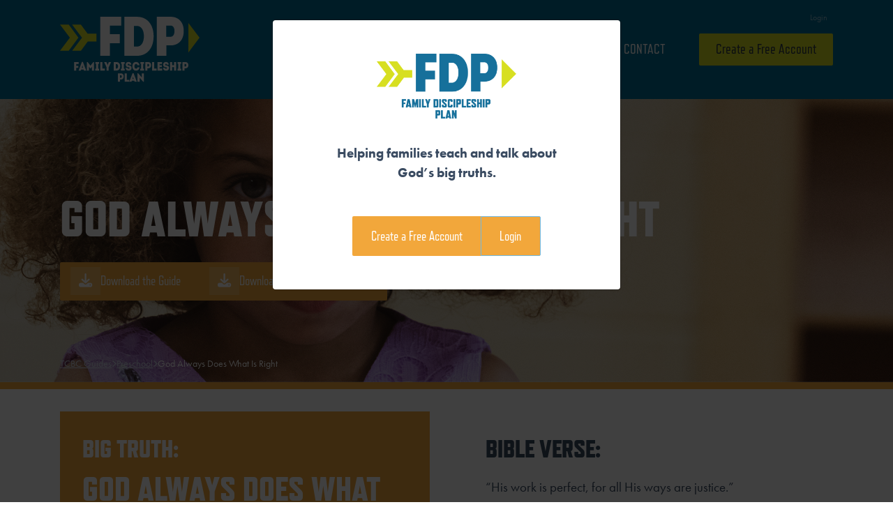

--- FILE ---
content_type: text/html; charset=UTF-8
request_url: https://familydiscipleshipplan.org/tcbc_guides/preschool/guide102-2/
body_size: 10608
content:
<!DOCTYPE html>
<html lang="en-US">
<head>
	<meta charset="UTF-8">
	<meta name="viewport" content="width=device-width, initial-scale=1, shrink-to-fit=no">
	<link rel="profile" href="http://gmpg.org/xfn/11">
  <link rel="stylesheet" href="https://use.typekit.net/kdz2iso.css">
  <script src="https://kit.fontawesome.com/9f2edb4a66.js" crossorigin="anonymous"></script>
  <!-- Global site tag (gtag.js) - Google Analytics -->
  <script async src="https://www.googletagmanager.com/gtag/js?id=G-47EDHCS0MR"></script>
  <script>
      window.dataLayer = window.dataLayer || [];
      function gtag(){dataLayer.push(arguments);}
      gtag('js', new Date());

      gtag('config', 'G-47EDHCS0MR');
  </script>
	<title>God Always Does What Is Right &#8211; Family Discipleship Plan</title>
<meta name='robots' content='max-image-preview:large' />
<link rel='dns-prefetch' href='//www.googletagmanager.com' />
<link rel="alternate" type="application/rss+xml" title="Family Discipleship Plan &raquo; Feed" href="https://familydiscipleshipplan.org/feed/" />
<link rel="alternate" type="application/rss+xml" title="Family Discipleship Plan &raquo; Comments Feed" href="https://familydiscipleshipplan.org/comments/feed/" />
<link rel="alternate" title="oEmbed (JSON)" type="application/json+oembed" href="https://familydiscipleshipplan.org/wp-json/oembed/1.0/embed?url=https%3A%2F%2Ffamilydiscipleshipplan.org%2Ftcbc_guides%2Fpreschool%2Fguide102-2%2F" />
<link rel="alternate" title="oEmbed (XML)" type="text/xml+oembed" href="https://familydiscipleshipplan.org/wp-json/oembed/1.0/embed?url=https%3A%2F%2Ffamilydiscipleshipplan.org%2Ftcbc_guides%2Fpreschool%2Fguide102-2%2F&#038;format=xml" />
<style id='wp-img-auto-sizes-contain-inline-css'>
img:is([sizes=auto i],[sizes^="auto," i]){contain-intrinsic-size:3000px 1500px}
/*# sourceURL=wp-img-auto-sizes-contain-inline-css */
</style>
<link rel='stylesheet' id='wc-blocks-integration-css' href='https://familydiscipleshipplan.org/wp-content/plugins/woocommerce-subscriptions/build/index.css?ver=8.3.0' media='all' />
<link rel='stylesheet' id='sbi_styles-css' href='https://familydiscipleshipplan.org/wp-content/plugins/instagram-feed-pro/css/sbi-styles.min.css?ver=6.3.6' media='all' />
<style id='wp-emoji-styles-inline-css'>

	img.wp-smiley, img.emoji {
		display: inline !important;
		border: none !important;
		box-shadow: none !important;
		height: 1em !important;
		width: 1em !important;
		margin: 0 0.07em !important;
		vertical-align: -0.1em !important;
		background: none !important;
		padding: 0 !important;
	}
/*# sourceURL=wp-emoji-styles-inline-css */
</style>
<style id='wp-block-library-inline-css'>
:root{--wp-block-synced-color:#7a00df;--wp-block-synced-color--rgb:122,0,223;--wp-bound-block-color:var(--wp-block-synced-color);--wp-editor-canvas-background:#ddd;--wp-admin-theme-color:#007cba;--wp-admin-theme-color--rgb:0,124,186;--wp-admin-theme-color-darker-10:#006ba1;--wp-admin-theme-color-darker-10--rgb:0,107,160.5;--wp-admin-theme-color-darker-20:#005a87;--wp-admin-theme-color-darker-20--rgb:0,90,135;--wp-admin-border-width-focus:2px}@media (min-resolution:192dpi){:root{--wp-admin-border-width-focus:1.5px}}.wp-element-button{cursor:pointer}:root .has-very-light-gray-background-color{background-color:#eee}:root .has-very-dark-gray-background-color{background-color:#313131}:root .has-very-light-gray-color{color:#eee}:root .has-very-dark-gray-color{color:#313131}:root .has-vivid-green-cyan-to-vivid-cyan-blue-gradient-background{background:linear-gradient(135deg,#00d084,#0693e3)}:root .has-purple-crush-gradient-background{background:linear-gradient(135deg,#34e2e4,#4721fb 50%,#ab1dfe)}:root .has-hazy-dawn-gradient-background{background:linear-gradient(135deg,#faaca8,#dad0ec)}:root .has-subdued-olive-gradient-background{background:linear-gradient(135deg,#fafae1,#67a671)}:root .has-atomic-cream-gradient-background{background:linear-gradient(135deg,#fdd79a,#004a59)}:root .has-nightshade-gradient-background{background:linear-gradient(135deg,#330968,#31cdcf)}:root .has-midnight-gradient-background{background:linear-gradient(135deg,#020381,#2874fc)}:root{--wp--preset--font-size--normal:16px;--wp--preset--font-size--huge:42px}.has-regular-font-size{font-size:1em}.has-larger-font-size{font-size:2.625em}.has-normal-font-size{font-size:var(--wp--preset--font-size--normal)}.has-huge-font-size{font-size:var(--wp--preset--font-size--huge)}.has-text-align-center{text-align:center}.has-text-align-left{text-align:left}.has-text-align-right{text-align:right}.has-fit-text{white-space:nowrap!important}#end-resizable-editor-section{display:none}.aligncenter{clear:both}.items-justified-left{justify-content:flex-start}.items-justified-center{justify-content:center}.items-justified-right{justify-content:flex-end}.items-justified-space-between{justify-content:space-between}.screen-reader-text{border:0;clip-path:inset(50%);height:1px;margin:-1px;overflow:hidden;padding:0;position:absolute;width:1px;word-wrap:normal!important}.screen-reader-text:focus{background-color:#ddd;clip-path:none;color:#444;display:block;font-size:1em;height:auto;left:5px;line-height:normal;padding:15px 23px 14px;text-decoration:none;top:5px;width:auto;z-index:100000}html :where(.has-border-color){border-style:solid}html :where([style*=border-top-color]){border-top-style:solid}html :where([style*=border-right-color]){border-right-style:solid}html :where([style*=border-bottom-color]){border-bottom-style:solid}html :where([style*=border-left-color]){border-left-style:solid}html :where([style*=border-width]){border-style:solid}html :where([style*=border-top-width]){border-top-style:solid}html :where([style*=border-right-width]){border-right-style:solid}html :where([style*=border-bottom-width]){border-bottom-style:solid}html :where([style*=border-left-width]){border-left-style:solid}html :where(img[class*=wp-image-]){height:auto;max-width:100%}:where(figure){margin:0 0 1em}html :where(.is-position-sticky){--wp-admin--admin-bar--position-offset:var(--wp-admin--admin-bar--height,0px)}@media screen and (max-width:600px){html :where(.is-position-sticky){--wp-admin--admin-bar--position-offset:0px}}

/*# sourceURL=wp-block-library-inline-css */
</style><link rel='stylesheet' id='wc-blocks-style-css' href='https://familydiscipleshipplan.org/wp-content/plugins/woocommerce/assets/client/blocks/wc-blocks.css?ver=wc-10.1.3' media='all' />
<style id='global-styles-inline-css'>
:root{--wp--preset--aspect-ratio--square: 1;--wp--preset--aspect-ratio--4-3: 4/3;--wp--preset--aspect-ratio--3-4: 3/4;--wp--preset--aspect-ratio--3-2: 3/2;--wp--preset--aspect-ratio--2-3: 2/3;--wp--preset--aspect-ratio--16-9: 16/9;--wp--preset--aspect-ratio--9-16: 9/16;--wp--preset--color--black: #000000;--wp--preset--color--cyan-bluish-gray: #abb8c3;--wp--preset--color--white: #fff;--wp--preset--color--pale-pink: #f78da7;--wp--preset--color--vivid-red: #cf2e2e;--wp--preset--color--luminous-vivid-orange: #ff6900;--wp--preset--color--luminous-vivid-amber: #fcb900;--wp--preset--color--light-green-cyan: #7bdcb5;--wp--preset--color--vivid-green-cyan: #00d084;--wp--preset--color--pale-cyan-blue: #8ed1fc;--wp--preset--color--vivid-cyan-blue: #0693e3;--wp--preset--color--vivid-purple: #9b51e0;--wp--preset--color--blue: #0d6efd;--wp--preset--color--indigo: #6610f2;--wp--preset--color--purple: #6f42c1;--wp--preset--color--pink: #d63384;--wp--preset--color--red: #dc3545;--wp--preset--color--orange: #fd7e14;--wp--preset--color--yellow: #ffc107;--wp--preset--color--green: #198754;--wp--preset--color--teal: #20c997;--wp--preset--color--cyan: #0dcaf0;--wp--preset--color--gray: #6c757d;--wp--preset--color--gray-dark: #343a40;--wp--preset--gradient--vivid-cyan-blue-to-vivid-purple: linear-gradient(135deg,rgb(6,147,227) 0%,rgb(155,81,224) 100%);--wp--preset--gradient--light-green-cyan-to-vivid-green-cyan: linear-gradient(135deg,rgb(122,220,180) 0%,rgb(0,208,130) 100%);--wp--preset--gradient--luminous-vivid-amber-to-luminous-vivid-orange: linear-gradient(135deg,rgb(252,185,0) 0%,rgb(255,105,0) 100%);--wp--preset--gradient--luminous-vivid-orange-to-vivid-red: linear-gradient(135deg,rgb(255,105,0) 0%,rgb(207,46,46) 100%);--wp--preset--gradient--very-light-gray-to-cyan-bluish-gray: linear-gradient(135deg,rgb(238,238,238) 0%,rgb(169,184,195) 100%);--wp--preset--gradient--cool-to-warm-spectrum: linear-gradient(135deg,rgb(74,234,220) 0%,rgb(151,120,209) 20%,rgb(207,42,186) 40%,rgb(238,44,130) 60%,rgb(251,105,98) 80%,rgb(254,248,76) 100%);--wp--preset--gradient--blush-light-purple: linear-gradient(135deg,rgb(255,206,236) 0%,rgb(152,150,240) 100%);--wp--preset--gradient--blush-bordeaux: linear-gradient(135deg,rgb(254,205,165) 0%,rgb(254,45,45) 50%,rgb(107,0,62) 100%);--wp--preset--gradient--luminous-dusk: linear-gradient(135deg,rgb(255,203,112) 0%,rgb(199,81,192) 50%,rgb(65,88,208) 100%);--wp--preset--gradient--pale-ocean: linear-gradient(135deg,rgb(255,245,203) 0%,rgb(182,227,212) 50%,rgb(51,167,181) 100%);--wp--preset--gradient--electric-grass: linear-gradient(135deg,rgb(202,248,128) 0%,rgb(113,206,126) 100%);--wp--preset--gradient--midnight: linear-gradient(135deg,rgb(2,3,129) 0%,rgb(40,116,252) 100%);--wp--preset--font-size--small: 13px;--wp--preset--font-size--medium: 20px;--wp--preset--font-size--large: 36px;--wp--preset--font-size--x-large: 42px;--wp--preset--spacing--20: 0.44rem;--wp--preset--spacing--30: 0.67rem;--wp--preset--spacing--40: 1rem;--wp--preset--spacing--50: 1.5rem;--wp--preset--spacing--60: 2.25rem;--wp--preset--spacing--70: 3.38rem;--wp--preset--spacing--80: 5.06rem;--wp--preset--shadow--natural: 6px 6px 9px rgba(0, 0, 0, 0.2);--wp--preset--shadow--deep: 12px 12px 50px rgba(0, 0, 0, 0.4);--wp--preset--shadow--sharp: 6px 6px 0px rgba(0, 0, 0, 0.2);--wp--preset--shadow--outlined: 6px 6px 0px -3px rgb(255, 255, 255), 6px 6px rgb(0, 0, 0);--wp--preset--shadow--crisp: 6px 6px 0px rgb(0, 0, 0);}:where(.is-layout-flex){gap: 0.5em;}:where(.is-layout-grid){gap: 0.5em;}body .is-layout-flex{display: flex;}.is-layout-flex{flex-wrap: wrap;align-items: center;}.is-layout-flex > :is(*, div){margin: 0;}body .is-layout-grid{display: grid;}.is-layout-grid > :is(*, div){margin: 0;}:where(.wp-block-columns.is-layout-flex){gap: 2em;}:where(.wp-block-columns.is-layout-grid){gap: 2em;}:where(.wp-block-post-template.is-layout-flex){gap: 1.25em;}:where(.wp-block-post-template.is-layout-grid){gap: 1.25em;}.has-black-color{color: var(--wp--preset--color--black) !important;}.has-cyan-bluish-gray-color{color: var(--wp--preset--color--cyan-bluish-gray) !important;}.has-white-color{color: var(--wp--preset--color--white) !important;}.has-pale-pink-color{color: var(--wp--preset--color--pale-pink) !important;}.has-vivid-red-color{color: var(--wp--preset--color--vivid-red) !important;}.has-luminous-vivid-orange-color{color: var(--wp--preset--color--luminous-vivid-orange) !important;}.has-luminous-vivid-amber-color{color: var(--wp--preset--color--luminous-vivid-amber) !important;}.has-light-green-cyan-color{color: var(--wp--preset--color--light-green-cyan) !important;}.has-vivid-green-cyan-color{color: var(--wp--preset--color--vivid-green-cyan) !important;}.has-pale-cyan-blue-color{color: var(--wp--preset--color--pale-cyan-blue) !important;}.has-vivid-cyan-blue-color{color: var(--wp--preset--color--vivid-cyan-blue) !important;}.has-vivid-purple-color{color: var(--wp--preset--color--vivid-purple) !important;}.has-black-background-color{background-color: var(--wp--preset--color--black) !important;}.has-cyan-bluish-gray-background-color{background-color: var(--wp--preset--color--cyan-bluish-gray) !important;}.has-white-background-color{background-color: var(--wp--preset--color--white) !important;}.has-pale-pink-background-color{background-color: var(--wp--preset--color--pale-pink) !important;}.has-vivid-red-background-color{background-color: var(--wp--preset--color--vivid-red) !important;}.has-luminous-vivid-orange-background-color{background-color: var(--wp--preset--color--luminous-vivid-orange) !important;}.has-luminous-vivid-amber-background-color{background-color: var(--wp--preset--color--luminous-vivid-amber) !important;}.has-light-green-cyan-background-color{background-color: var(--wp--preset--color--light-green-cyan) !important;}.has-vivid-green-cyan-background-color{background-color: var(--wp--preset--color--vivid-green-cyan) !important;}.has-pale-cyan-blue-background-color{background-color: var(--wp--preset--color--pale-cyan-blue) !important;}.has-vivid-cyan-blue-background-color{background-color: var(--wp--preset--color--vivid-cyan-blue) !important;}.has-vivid-purple-background-color{background-color: var(--wp--preset--color--vivid-purple) !important;}.has-black-border-color{border-color: var(--wp--preset--color--black) !important;}.has-cyan-bluish-gray-border-color{border-color: var(--wp--preset--color--cyan-bluish-gray) !important;}.has-white-border-color{border-color: var(--wp--preset--color--white) !important;}.has-pale-pink-border-color{border-color: var(--wp--preset--color--pale-pink) !important;}.has-vivid-red-border-color{border-color: var(--wp--preset--color--vivid-red) !important;}.has-luminous-vivid-orange-border-color{border-color: var(--wp--preset--color--luminous-vivid-orange) !important;}.has-luminous-vivid-amber-border-color{border-color: var(--wp--preset--color--luminous-vivid-amber) !important;}.has-light-green-cyan-border-color{border-color: var(--wp--preset--color--light-green-cyan) !important;}.has-vivid-green-cyan-border-color{border-color: var(--wp--preset--color--vivid-green-cyan) !important;}.has-pale-cyan-blue-border-color{border-color: var(--wp--preset--color--pale-cyan-blue) !important;}.has-vivid-cyan-blue-border-color{border-color: var(--wp--preset--color--vivid-cyan-blue) !important;}.has-vivid-purple-border-color{border-color: var(--wp--preset--color--vivid-purple) !important;}.has-vivid-cyan-blue-to-vivid-purple-gradient-background{background: var(--wp--preset--gradient--vivid-cyan-blue-to-vivid-purple) !important;}.has-light-green-cyan-to-vivid-green-cyan-gradient-background{background: var(--wp--preset--gradient--light-green-cyan-to-vivid-green-cyan) !important;}.has-luminous-vivid-amber-to-luminous-vivid-orange-gradient-background{background: var(--wp--preset--gradient--luminous-vivid-amber-to-luminous-vivid-orange) !important;}.has-luminous-vivid-orange-to-vivid-red-gradient-background{background: var(--wp--preset--gradient--luminous-vivid-orange-to-vivid-red) !important;}.has-very-light-gray-to-cyan-bluish-gray-gradient-background{background: var(--wp--preset--gradient--very-light-gray-to-cyan-bluish-gray) !important;}.has-cool-to-warm-spectrum-gradient-background{background: var(--wp--preset--gradient--cool-to-warm-spectrum) !important;}.has-blush-light-purple-gradient-background{background: var(--wp--preset--gradient--blush-light-purple) !important;}.has-blush-bordeaux-gradient-background{background: var(--wp--preset--gradient--blush-bordeaux) !important;}.has-luminous-dusk-gradient-background{background: var(--wp--preset--gradient--luminous-dusk) !important;}.has-pale-ocean-gradient-background{background: var(--wp--preset--gradient--pale-ocean) !important;}.has-electric-grass-gradient-background{background: var(--wp--preset--gradient--electric-grass) !important;}.has-midnight-gradient-background{background: var(--wp--preset--gradient--midnight) !important;}.has-small-font-size{font-size: var(--wp--preset--font-size--small) !important;}.has-medium-font-size{font-size: var(--wp--preset--font-size--medium) !important;}.has-large-font-size{font-size: var(--wp--preset--font-size--large) !important;}.has-x-large-font-size{font-size: var(--wp--preset--font-size--x-large) !important;}
/*# sourceURL=global-styles-inline-css */
</style>

<style id='classic-theme-styles-inline-css'>
/*! This file is auto-generated */
.wp-block-button__link{color:#fff;background-color:#32373c;border-radius:9999px;box-shadow:none;text-decoration:none;padding:calc(.667em + 2px) calc(1.333em + 2px);font-size:1.125em}.wp-block-file__button{background:#32373c;color:#fff;text-decoration:none}
/*# sourceURL=/wp-includes/css/classic-themes.min.css */
</style>
<link rel='stylesheet' id='woocommerce-layout-css' href='https://familydiscipleshipplan.org/wp-content/plugins/woocommerce/assets/css/woocommerce-layout.css?ver=10.1.3' media='all' />
<link rel='stylesheet' id='woocommerce-smallscreen-css' href='https://familydiscipleshipplan.org/wp-content/plugins/woocommerce/assets/css/woocommerce-smallscreen.css?ver=10.1.3' media='only screen and (max-width: 768px)' />
<link rel='stylesheet' id='woocommerce-general-css' href='https://familydiscipleshipplan.org/wp-content/plugins/woocommerce/assets/css/woocommerce.css?ver=10.1.3' media='all' />
<style id='woocommerce-inline-inline-css'>
.woocommerce form .form-row .required { visibility: visible; }
/*# sourceURL=woocommerce-inline-inline-css */
</style>
<link rel='stylesheet' id='wp-components-css' href='https://familydiscipleshipplan.org/wp-includes/css/dist/components/style.min.css?ver=6.9' media='all' />
<link rel='stylesheet' id='godaddy-styles-css' href='https://familydiscipleshipplan.org/wp-content/plugins/coblocks/includes/Dependencies/GoDaddy/Styles/build/latest.css?ver=2.0.2' media='all' />
<link rel='stylesheet' id='brands-styles-css' href='https://familydiscipleshipplan.org/wp-content/plugins/woocommerce/assets/css/brands.css?ver=10.1.3' media='all' />
<link rel='stylesheet' id='wc-memberships-frontend-css' href='https://familydiscipleshipplan.org/wp-content/plugins/woocommerce-memberships/assets/css/frontend/wc-memberships-frontend.min.css?ver=1.27.2' media='all' />
<link rel='stylesheet' id='child-understrap-styles-css' href='https://familydiscipleshipplan.org/wp-content/themes/understrap-child-1.1.0/css/child-theme.min.css?ver=1.0' media='all' />
<link rel='stylesheet' id='dashicons-css' href='https://familydiscipleshipplan.org/wp-includes/css/dashicons.min.css?ver=6.9' media='all' />
<script src="https://familydiscipleshipplan.org/wp-includes/js/jquery/jquery.min.js?ver=3.7.1" id="jquery-core-js"></script>
<script src="https://familydiscipleshipplan.org/wp-includes/js/jquery/jquery-migrate.min.js?ver=3.4.1" id="jquery-migrate-js"></script>
<script src="https://familydiscipleshipplan.org/wp-content/plugins/woocommerce/assets/js/jquery-blockui/jquery.blockUI.min.js?ver=2.7.0-wc.10.1.3" id="jquery-blockui-js" defer data-wp-strategy="defer"></script>
<script id="wc-add-to-cart-js-extra">
var wc_add_to_cart_params = {"ajax_url":"/wp-admin/admin-ajax.php","wc_ajax_url":"/?wc-ajax=%%endpoint%%","i18n_view_cart":"View cart","cart_url":"https://familydiscipleshipplan.org/cart/","is_cart":"","cart_redirect_after_add":"no"};
//# sourceURL=wc-add-to-cart-js-extra
</script>
<script src="https://familydiscipleshipplan.org/wp-content/plugins/woocommerce/assets/js/frontend/add-to-cart.min.js?ver=10.1.3" id="wc-add-to-cart-js" defer data-wp-strategy="defer"></script>
<script src="https://familydiscipleshipplan.org/wp-content/plugins/woocommerce/assets/js/js-cookie/js.cookie.min.js?ver=2.1.4-wc.10.1.3" id="js-cookie-js" defer data-wp-strategy="defer"></script>
<script id="woocommerce-js-extra">
var woocommerce_params = {"ajax_url":"/wp-admin/admin-ajax.php","wc_ajax_url":"/?wc-ajax=%%endpoint%%","i18n_password_show":"Show password","i18n_password_hide":"Hide password"};
//# sourceURL=woocommerce-js-extra
</script>
<script src="https://familydiscipleshipplan.org/wp-content/plugins/woocommerce/assets/js/frontend/woocommerce.min.js?ver=10.1.3" id="woocommerce-js" defer data-wp-strategy="defer"></script>
<script id="WCPAY_ASSETS-js-extra">
var wcpayAssets = {"url":"https://familydiscipleshipplan.org/wp-content/plugins/woocommerce-payments/dist/"};
//# sourceURL=WCPAY_ASSETS-js-extra
</script>
<link rel="https://api.w.org/" href="https://familydiscipleshipplan.org/wp-json/" /><link rel="alternate" title="JSON" type="application/json" href="https://familydiscipleshipplan.org/wp-json/wp/v2/tcbc_guides/16385" /><link rel="EditURI" type="application/rsd+xml" title="RSD" href="https://familydiscipleshipplan.org/xmlrpc.php?rsd" />
<meta name="generator" content="WordPress 6.9" />
<meta name="generator" content="WooCommerce 10.1.3" />
<link rel="canonical" href="https://familydiscipleshipplan.org/tcbc_guides/preschool/guide102-2/" />
<link rel='shortlink' href='https://familydiscipleshipplan.org/?p=16385' />
<meta name="generator" content="Site Kit by Google 1.170.0" /><meta name="mobile-web-app-capable" content="yes">
<meta name="apple-mobile-web-app-capable" content="yes">
<meta name="apple-mobile-web-app-title" content="Family Discipleship Plan - Talk about God&#039;s big truths">
	<noscript><style>.woocommerce-product-gallery{ opacity: 1 !important; }</style></noscript>
	<link rel="icon" href="https://familydiscipleshipplan.org/wp-content/uploads/2022/06/FDP-favicon-100x100.png" sizes="32x32" />
<link rel="icon" href="https://familydiscipleshipplan.org/wp-content/uploads/2022/06/FDP-favicon-300x300.png" sizes="192x192" />
<link rel="apple-touch-icon" href="https://familydiscipleshipplan.org/wp-content/uploads/2022/06/FDP-favicon-300x300.png" />
<meta name="msapplication-TileImage" content="https://familydiscipleshipplan.org/wp-content/uploads/2022/06/FDP-favicon-300x300.png" />
		<style id="wp-custom-css">
			@media screen and (min-width: 1200px) {
	.page-id-5723 #primary {
		max-width: 900px;
		margin: 4rem auto;
	}
	

}

.wp-block-coblocks-accordion details > summary {
  list-style: none;
}

.wp-block-coblocks-accordion details > summary::-webkit-details-marker {
  display: none;
}

.wp-block-coblocks-accordion-item {
	border-radius: 0;
	margin-bottom: 1.5rem;
}

.wp-block-coblocks-accordion-item__title {
	font-size: 1.5rem;
	font-weight: 700;
	line-height: 1.35;
	color: #026f99;
	position: relative;
	border-top: 2px solid #e5f1ff;
	text-indent: 1.875rem;
}

.wp-block-coblocks-accordion-item__title:hover {
	color: #02597a;
}

.wp-block-coblocks-accordion-item__title:focus {
	outline: none;
}

.wp-block-coblocks-accordion-item__title:after, .wp-block-coblocks-accordion-item details[open] .wp-block-coblocks-accordion-item__title:after {
	position: absolute;
	top: 1.188rem;
	left: -2.125rem;
	font-weight: 400;
	font-style: normal;
	font-size: 1.5rem;
	line-height: 1;
	display: inline-block;
	color: #026f99;
}

.wp-block-coblocks-accordion-item__title:after {
	content: "\f543";
	font-family: dashicons;
}

.wp-block-coblocks-accordion-item details[open] .wp-block-coblocks-accordion-item__title:after {
	content: "\f460";
	font-family: dashicons;
}

.wp-block-coblocks-accordion-item__title.has-background:not(.has-background), .wp-block-coblocks-accordion-item__title:not(.has-background), .wp-block-coblocks-accordion-item__title.has-background:hover::after, .wp-block-coblocks-accordion-item__title:hover::after {
	background: none;
}

.wp-block-coblocks-accordion-item__title, .wp-block-coblocks-accordion-item__title.has-background {
	border-radius: 0;
	padding: 0.938rem 2.5rem 0.625rem 0;
}

.wp-block-coblocks-accordion-item summary {
	position: relative;
}

.wp-block-coblocks-accordion-item details[open] summary {
	border-radius: 0;
}

.wp-block-coblocks-accordion-item details[open] .wp-block-coblocks-accordion-item__title {
	border-color: #026f99;
}

.wp-block-coblocks-accordion-item__content {
	border: 0;
	/*border-bottom: 2px solid #026f99;*/
	border-radius: 0;
	padding: 0 0 2.5rem;
	font-size: 1.2rem;
}

.wp-block-buttons {
	margin: 1.5rem 0;
}

.wp-block-button__link {
	font-family: refrigerator-deluxe,sans-serif;
	font-size: 1.2rem;
	text-transform: uppercase;
	background-color: var(--primary);
	border-radius: 2px;
}

.wp-block-embed {
	margin: 2rem 0;
}

.wp-block-gallery:not(.components-placeholder) {
	margin: 2rem auto;
}

.wp-block-gallery.has-nested-images figure.wp-block-image:not(#individual-image) {
	margin: 0 var(--gallery-block--gutter-size,2px) var(--gallery-block--gutter-size,2px) 0 !important;
}

.wp-block-media-text {
	background-color: #f2f8ff;
	margin: 2rem 0;
}

.wp-block-media-text .wp-block-media-text__content {
	padding: 8%;
}		</style>
		<link rel='stylesheet' id='wc-stripe-blocks-checkout-style-css' href='https://familydiscipleshipplan.org/wp-content/plugins/woocommerce-gateway-stripe/build/upe-blocks.css?ver=a7aab132721a0ef865695d5cfdc746fb' media='all' />
</head>

<body class="wp-singular tcbc_guides-template-default single single-tcbc_guides postid-16385 wp-custom-logo wp-embed-responsive wp-theme-understrap wp-child-theme-understrap-child-110 theme-understrap woocommerce-no-js understrap-no-sidebar" itemscope itemtype="http://schema.org/WebSite">
<div class="site" id="page">

	<!-- ******************* The Navbar Area ******************* -->
	<header id="wrapper-navbar">

		<a class="skip-link sr-only sr-only-focusable" href="#content">Skip to content</a>

    
    <nav id="main-nav" class="navbar navbar-expand-md navbar-dark bg-primary" aria-labelledby="main-nav-label">

      <h2 id="main-nav-label" class="screen-reader-text">
        Main Navigation      </h2>


      <div class="container">

        <!-- Your site title as branding in the menu -->
        <a href="https://familydiscipleshipplan.org/" class="navbar-brand custom-logo-link" rel="home"><img width="200" height="94" src="https://familydiscipleshipplan.org/wp-content/uploads/2022/03/FDP-Logo.svg" class="img-fluid" alt="Family Discipleship Plan" decoding="async" /></a>        <!-- end custom logo -->

        <button class="navbar-toggler" type="button" data-bs-toggle="collapse" data-bs-target="#navbarNavDropdown" aria-controls="navbarNavDropdown" aria-expanded="false" aria-label="Toggle navigation">
          <span class="navbar-toggler-icon"></span>
        </button>

        <!-- The WordPress Menu goes here -->
        <div id="navbarNavDropdown" class="collapse navbar-collapse">
          <ul id="utility-menu" class="navbar-nav utility-nav ms-auto"><li itemscope="itemscope" itemtype="https://www.schema.org/SiteNavigationElement" id="menu-item-1503" class="nmr-logged-out menu-item menu-item-type-post_type menu-item-object-page menu-item-1503 nav-item"><a title="Login" href="https://familydiscipleshipplan.org/my-account/" class="nav-link">Login</a></li>
</ul>          <ul id="main-menu" class="navbar-nav main-nav ms-auto"><li itemscope="itemscope" itemtype="https://www.schema.org/SiteNavigationElement" id="menu-item-135" class="menu-item menu-item-type-custom menu-item-object-custom menu-item-home menu-item-135 nav-item"><a title="Home" href="https://familydiscipleshipplan.org/" class="nav-link">Home</a></li>
<li itemscope="itemscope" itemtype="https://www.schema.org/SiteNavigationElement" id="menu-item-5795" class="menu-item menu-item-type-post_type menu-item-object-page menu-item-5795 nav-item"><a title="Training" href="https://familydiscipleshipplan.org/training/" class="nav-link">Training</a></li>
<li itemscope="itemscope" itemtype="https://www.schema.org/SiteNavigationElement" id="menu-item-19461" class="menu-item menu-item-type-post_type menu-item-object-page menu-item-19461 nav-item"><a title="Seniors" href="https://familydiscipleshipplan.org/seniors/" class="nav-link">Seniors</a></li>
<li itemscope="itemscope" itemtype="https://www.schema.org/SiteNavigationElement" id="menu-item-5016" class="menu-item menu-item-type-post_type menu-item-object-page menu-item-5016 nav-item"><a title="Contact" href="https://familydiscipleshipplan.org/contact/" class="nav-link">Contact</a></li>
<li itemscope="itemscope" itemtype="https://www.schema.org/SiteNavigationElement" id="menu-item-146" class="nmr-logged-out menu-item menu-item-type-post_type menu-item-object-page menu-item-146 nav-item"><a title="Create a Free Account" href="https://familydiscipleshipplan.org/subscribe/" class="nav-link">Create a Free Account</a></li>
</ul>          <ul class="filler-div"></ul>
        </div>

      </div><!-- .container(-fluid) -->

    </nav><!-- .site-navigation -->


	</header><!-- #wrapper-navbar end -->
  <style>
    body {
      --primary: var(--preschool);
    }

    .hero .btn {
      background-color: var(--primary);
    }
  </style>
  <div class="hero hero--guide"
       style="background: url(https://familydiscipleshipplan.org/wp-content/uploads/2022/04/preschool.jpg); background-size: cover; background-position: center; background-repeat: no-repeat;">
    <div class="container">
      <div class="row">
        <div class="col">
          <h1>God Always Does What Is Right</h1>
          <div class="btn-group">
            <a href="https://familydiscipleshipplan.org/wp-content/uploads/2022/03/fdp_preschool_guide31-2.pdf" target="_blank" rel="noopener" class="btn btn-primary">
              <span class="inner-button"><i class="fa-solid fa-download"></i></span>
              Download the Guide
            </a>
                          <a href="https://familydiscipleshipplan.org/wp-content/uploads/2022/03/fdp_preschool_guide31_devotion-2.pdf" target="_blank" rel="noopener" class="btn btn-primary">
                <span class="inner-button"><i class="fa-solid fa-download"></i></span>
                Download the Family Devotional
              </a>
                                  </div>
          <div class="breadcrumbs">
            <span property="itemListElement" typeof="ListItem"><a property="item" typeof="WebPage" title="Go to TCBC Guides." href="https://familydiscipleshipplan.org/tcbc_guides/" class="archive post-tcbc_guides-archive" ><span property="name">TCBC Guides</span></a><meta property="position" content="1"></span><span><i class="fa-solid fa-chevron-right fa-xs breadcrumb-separator"></i></span><span property="itemListElement" typeof="ListItem"><a property="item" typeof="WebPage" title="Go to the Preschool Grade Level archives." href="https://familydiscipleshipplan.org/tcbc_guides/tcbc_grade_levels/preschool/" class="taxonomy tcbc_grade_levels" ><span property="name">Preschool</span></a><meta property="position" content="2"></span><span><i class="fa-solid fa-chevron-right fa-xs breadcrumb-separator"></i></span><span property="itemListElement" typeof="ListItem"><span property="name" class="post post-tcbc_guides current-item">God Always Does What Is Right</span><meta property="url" content="https://familydiscipleshipplan.org/tcbc_guides/preschool/guide102-2/"><meta property="position" content="3"></span>          </div>
        </div>
      </div>
    </div>
  </div>
  <div class="container">
    <div class="info-sections-wrapper row g-5">
              <div class="col-md-6">
          <div class="info-section info-section--big-truth">
            <h3 class="pre-header">Big Truth:</h3>
            <h2>God Always Does What Is Right</h2>
            <div class="page" title="Page 1">
<div class="section">
<div class="layoutArea">
<div class="column">
<p>Deuteronomy 32:4; Psalm 18:30; Jeremiah 9:24; Daniel 4:37; Matthew 5:48; Revelation 15:3</p>
</div>
</div>
</div>
</div>
          </div>
        </div>
                    <div class="col-md-6">
          <div class="info-section">
            <h3>Bible Verse:</h3>
            <div class="page" title="Page 1">
<div class="section">
<div class="layoutArea">
<div class="column">
<div class="page" title="Page 1">
<div class="section">
<div class="layoutArea">
<div class="column">
<div class="page" title="Page 1">
<div class="section">
<div class="layoutArea">
<div class="column">
<div class="page" title="Page 1">
<div class="section">
<div class="layoutArea">
<div class="column">
<p>“His work is perfect, for all His ways are justice.”</p>
</div>
</div>
</div>
</div>
</div>
</div>
</div>
</div>
</div>
</div>
</div>
</div>
</div>
</div>
</div>
</div>
            <div class="text-muted">
              Deuteronomy 32:4b            </div>
          </div>
        </div>
                    <div class="col-md-6">
          <div class="info-section">
            <h3>Big Ideas:</h3>
            <ul>
<li>God is unchanging and always good.</li>
<li>God never sins or commits any wrong.</li>
<li>God’s ways are always right and best for us.</li>
</ul>
          </div>
        </div>
                    <div class="col-md-6">
          <div class="info-section">
                          <h3>Bible Story:</h3>
                        Matthew 4:1-11            <div class="page" title="Page 1">
<div class="section">
<div class="layoutArea">
<div class="column">
<p>The temptation of Jesus came at a time after He had been in the wilderness and had fasted for forty days. He was alone, tired and hungry when Satan tempted Him. Jesus resisted Satan’s temptations. He chose not to believe Satan’s lies and instead, He obeyed His Father. Jesus’ temptation shows that God always does what is right and good. Jesus never sinned while He lived on the earth, even when faced with great temptation. God never sins. He always does what is right and all that He does is good.</p>
</div>
</div>
</div>
</div>
          </div>
        </div>
          </div>
  </div>
  <div class="container foundation-section">
    <div class="row">
      <div class="col">
        <div class="heading-section">
          <h3>Foundation:</h3>
        </div>
      </div>
    </div>
    <div class="row">
      <div class="col-md-6">
        <div class="inner-foundation-section">
          <p><b>God Is Just &#8211; God Gives Mercy</b></p>
<div class="page" title="Page 1">
<div class="section">
<div class="layoutArea">
<div class="column">
<p>Every decision that God makes is perfect and completely just. He is a good judge who cannot and does not allow evil to go unpunished. This means that God must punish injustice. The problem that we all face is that we are unjust sinners. We deserve justice. God’s justice is why we need a substitute, and He sent Jesus to become that substitute. Instead of justice, those who place their faith in Jesus receive mercy.</p>
</div>
</div>
</div>
</div>
        </div>
      </div>
      <div class="col-md-6">
        <div class="inner-foundation-section">
                                                  <div class="foundation-bullet">
                <img src="https://familydiscipleshipplan.org/wp-content/uploads/2022/03/Asset-1@3x-2.png" alt="bullet image"/>
                <div class="bullet-content">
                  <p>Every child should know that:</p>
                  <p class="text-small"><ul>
<li>God&#8217;s justice means He always does what is right</li>
<li>God&#8217;s mercy means that he does not give us what we deserve</li>
</ul>
</p>
                </div>
              </div>
                                        <div class="foundation-bullet">
                <img src="https://familydiscipleshipplan.org/wp-content/uploads/2022/03/Asset-2@3x-1-1-3.png" alt="bullet image"/>
                <div class="bullet-content">
                  <p>Every child should be able to:</p>
                  <p class="text-small"><ul>
<li>Think about the decisions they have to make in light of what God says is right and wrong</li>
<li>Obey God because He always does what is right</li>
</ul>
</p>
                </div>
              </div>
                                        <div class="foundation-bullet">
                <img src="https://familydiscipleshipplan.org/wp-content/uploads/2022/03/Asset-3@3x-1-1-3.png" alt="bullet image"/>
                <div class="bullet-content">
                  <p>Every child should feel:</p>
                  <p class="text-small"><ul>
<li>Thankful because God shows us mercy when we do not do what is right</li>
</ul>
</p>
                </div>
              </div>
                                        <div class="foundation-bullet">
                <img src="https://familydiscipleshipplan.org/wp-content/uploads/2022/03/Asset-4@3x-1-1-3.png" alt="bullet image"/>
                <div class="bullet-content">
                  <p>Every child should want:</p>
                  <p class="text-small"><ul>
<li>To trust God and to obey Him because He is just</li>
</ul>
</p>
                </div>
              </div>
                              </div>
      </div>
    </div>
  </div>
  <div class="next-previous-guides container">
    <div class="row">
      <div class="col">
        <!--fwp-loop-->
          <a href="https://familydiscipleshipplan.org/tcbc_guides/preschool/guide26-2/" class="justify-self-start btn btn-primary"><i
                class="fa-solid fa-chevron-left"></i> God Forgives The Debt That We Cannot Pay</a>
              </div>
      <div class="col ms-auto d-flex flex-row-reverse">
                  <a href="https://familydiscipleshipplan.org/tcbc_guides/preschool/guide103-2/" class="btn btn-primary">God Shows Us Our Need For His Mercy <i
                class="fa-solid fa-xs fa-chevron-right"></i></a>
              </div>
    </div>
  </div>
  <div class="container other-guides">
    <div class="row">
      <div class="col">
        <div class="heading-section">
          <h3>Other Guides for This Week</h3>
        </div>
      </div>
    </div>
    <div class="row grades-row">
                          <div class="col">
            <h6>
              <span class="text-muted">K-1st Grade:</span>
              <a href="https://familydiscipleshipplan.org/tcbc_guides/elementary/k-1/1newcreation_guide5/">God Offers Adoption When We Are Orphans <i class="fa-solid fa-xs fa-chevron-right"></i></a>
            </h6>
          </div>
                            <div class="col">
            <h6>
              <span class="text-muted">2nd-3rd Grade:</span>
              <a href="https://familydiscipleshipplan.org/tcbc_guides/elementary/2-3/3newcreation_guide5/">God&#8217;s Family Is The Church <i class="fa-solid fa-xs fa-chevron-right"></i></a>
            </h6>
          </div>
                            <div class="col">
            <h6>
              <span class="text-muted">4th-5th Grade:</span>
              <a href="https://familydiscipleshipplan.org/tcbc_guides/elementary/4-5/5newcreation_guide5/">God&#8217;s Mission Is For His Glory <i class="fa-solid fa-xs fa-chevron-right"></i></a>
            </h6>
          </div>
                            <div class="col">
            <h6>
              <span class="text-muted">Middle School:</span>
              <a href="https://familydiscipleshipplan.org/tcbc_guides/middle-school/called_guide16/">We Are Gifted by the Spirit <i class="fa-solid fa-xs fa-chevron-right"></i></a>
            </h6>
          </div>
                            <div class="col">
            <h6>
              <span class="text-muted">High School:</span>
              <a href="https://familydiscipleshipplan.org/tcbc_guides/high-school/freedom_guide16/">Jesus Frees Us From the Pursuit of Self-Salvation <i class="fa-solid fa-xs fa-chevron-right"></i></a>
            </h6>
          </div>
            </div>
  </div>
    <div class="modal" id="restrictedModal" tabindex="-1">
    <div class="modal-dialog">
      <div class="modal-content">
        <div class="modal-body text-center">
          <img class="logo" src="https://familydiscipleshipplan.kinsta.cloud/wp-content/uploads/2022/03/Logo.png" alt="FDP Logo">
          <p>Helping families teach and talk about God’s big truths.</p>
          <div class="btn-group">
            <a href="/product/guides-subscription/" class="btn btn-primary">Create a Free Account</a>
            <a href="/my-account" class="btn btn-secondary">Login</a>
          </div>
        </div>
      </div>
    </div>
  </div>
  <!--put modal here-->

<footer class="wrapper" id="wrapper-footer">

	<div class="container">

		<div class="row row-cols-1">

			<div class="col col-lg-3 footer-info text-tiny text-muted">
          <a href="/"><img class="logo" src="https://familydiscipleshipplan.kinsta.cloud/wp-content/uploads/2022/03/Logo.png" alt="FDP Logo"></a>

			</div><!--col end -->

      <div class="col col-lg-9 footer-menu-wrapper">
        <div class="navbar-expand-md">
          <ul id="footer-menu" class="navbar-nav footer-nav ms-auto"><li itemscope="itemscope" itemtype="https://www.schema.org/SiteNavigationElement" id="menu-item-260" class="menu-item menu-item-type-custom menu-item-object-custom menu-item-home menu-item-260 nav-item"><a title="Home" href="https://familydiscipleshipplan.org/" class="nav-link">Home</a></li>
<li itemscope="itemscope" itemtype="https://www.schema.org/SiteNavigationElement" id="menu-item-5023" class="menu-item menu-item-type-post_type menu-item-object-page menu-item-5023 nav-item"><a title="About" href="https://familydiscipleshipplan.org/about-us/" class="nav-link">About</a></li>
<li itemscope="itemscope" itemtype="https://www.schema.org/SiteNavigationElement" id="menu-item-1502" class="nmr-logged-out menu-item menu-item-type-post_type menu-item-object-page menu-item-1502 nav-item"><a title="Login" href="https://familydiscipleshipplan.org/my-account/" class="nav-link">Login</a></li>
<li itemscope="itemscope" itemtype="https://www.schema.org/SiteNavigationElement" id="menu-item-257" class="nmr-logged-out menu-item menu-item-type-post_type menu-item-object-page menu-item-257 nav-item"><a title="Create a Free Account" href="https://familydiscipleshipplan.org/subscribe/" class="nav-link">Create a Free Account</a></li>
</ul>          <div class="copyright text-tiny text-muted mt-4">
            Copyright &copy; 2026 Tri-Cities Baptist Church. All rights reserved. Privacy Policy. Site by
            <a href="https://mereagency.com" rel="noopener" target="_blank">Mere</a>.
          </div>
        </div>
      </div>

		</div><!-- row end -->

	</div><!-- container end -->

</footer><!-- wrapper end -->

</div><!-- #page we need this extra closing tag here -->

<script type="speculationrules">
{"prefetch":[{"source":"document","where":{"and":[{"href_matches":"/*"},{"not":{"href_matches":["/wp-*.php","/wp-admin/*","/wp-content/uploads/*","/wp-content/*","/wp-content/plugins/*","/wp-content/themes/understrap-child-1.1.0/*","/wp-content/themes/understrap/*","/*\\?(.+)"]}},{"not":{"selector_matches":"a[rel~=\"nofollow\"]"}},{"not":{"selector_matches":".no-prefetch, .no-prefetch a"}}]},"eagerness":"conservative"}]}
</script>
<script>
	var refTagger = {
		settings: {
			bibleVersion: "ESV",
			libronixBibleVersion: "ESV",
			addLogosLink: false,
			appendIconToLibLinks: false,
			libronixLinkIcon: "dark",
			noSearchClassNames: [],
			useTooltip: true,
			noSearchTagNames: ["h1", "h2", "h3"],
			linksOpenNewWindow: true,
			convertHyperlinks: false,
			caseInsensitive: false,
			tagChapters: true 
		}
	};

	(function(d, t) {
		var g = d.createElement(t), s = d.getElementsByTagName(t)[0];
		g.src = 'https://api.reftagger.com/v2/reftagger.js';
		s.parentNode.insertBefore(g, s);
	}(document, 'script'));
</script>
<!-- Custom Feeds for Instagram JS -->
<script type="text/javascript">
var sbiajaxurl = "https://familydiscipleshipplan.org/wp-admin/admin-ajax.php";

</script>
	<script>
		(function () {
			var c = document.body.className;
			c = c.replace(/woocommerce-no-js/, 'woocommerce-js');
			document.body.className = c;
		})();
	</script>
	<script src="https://familydiscipleshipplan.org/wp-content/plugins/coblocks/dist/js/coblocks-animation.js?ver=3.1.16" id="coblocks-animation-js"></script>
<script src="https://familydiscipleshipplan.org/wp-content/themes/understrap-child-1.1.0/js/child-theme.min.js?ver=1.0" id="child-understrap-scripts-js"></script>
<script src="https://familydiscipleshipplan.org/wp-content/plugins/woocommerce/assets/js/sourcebuster/sourcebuster.min.js?ver=10.1.3" id="sourcebuster-js-js"></script>
<script id="wc-order-attribution-js-extra">
var wc_order_attribution = {"params":{"lifetime":1.0e-5,"session":30,"base64":false,"ajaxurl":"https://familydiscipleshipplan.org/wp-admin/admin-ajax.php","prefix":"wc_order_attribution_","allowTracking":true},"fields":{"source_type":"current.typ","referrer":"current_add.rf","utm_campaign":"current.cmp","utm_source":"current.src","utm_medium":"current.mdm","utm_content":"current.cnt","utm_id":"current.id","utm_term":"current.trm","utm_source_platform":"current.plt","utm_creative_format":"current.fmt","utm_marketing_tactic":"current.tct","session_entry":"current_add.ep","session_start_time":"current_add.fd","session_pages":"session.pgs","session_count":"udata.vst","user_agent":"udata.uag"}};
//# sourceURL=wc-order-attribution-js-extra
</script>
<script src="https://familydiscipleshipplan.org/wp-content/plugins/woocommerce/assets/js/frontend/order-attribution.min.js?ver=10.1.3" id="wc-order-attribution-js"></script>
<script id="wp-emoji-settings" type="application/json">
{"baseUrl":"https://s.w.org/images/core/emoji/17.0.2/72x72/","ext":".png","svgUrl":"https://s.w.org/images/core/emoji/17.0.2/svg/","svgExt":".svg","source":{"concatemoji":"https://familydiscipleshipplan.org/wp-includes/js/wp-emoji-release.min.js?ver=6.9"}}
</script>
<script type="module">
/*! This file is auto-generated */
const a=JSON.parse(document.getElementById("wp-emoji-settings").textContent),o=(window._wpemojiSettings=a,"wpEmojiSettingsSupports"),s=["flag","emoji"];function i(e){try{var t={supportTests:e,timestamp:(new Date).valueOf()};sessionStorage.setItem(o,JSON.stringify(t))}catch(e){}}function c(e,t,n){e.clearRect(0,0,e.canvas.width,e.canvas.height),e.fillText(t,0,0);t=new Uint32Array(e.getImageData(0,0,e.canvas.width,e.canvas.height).data);e.clearRect(0,0,e.canvas.width,e.canvas.height),e.fillText(n,0,0);const a=new Uint32Array(e.getImageData(0,0,e.canvas.width,e.canvas.height).data);return t.every((e,t)=>e===a[t])}function p(e,t){e.clearRect(0,0,e.canvas.width,e.canvas.height),e.fillText(t,0,0);var n=e.getImageData(16,16,1,1);for(let e=0;e<n.data.length;e++)if(0!==n.data[e])return!1;return!0}function u(e,t,n,a){switch(t){case"flag":return n(e,"\ud83c\udff3\ufe0f\u200d\u26a7\ufe0f","\ud83c\udff3\ufe0f\u200b\u26a7\ufe0f")?!1:!n(e,"\ud83c\udde8\ud83c\uddf6","\ud83c\udde8\u200b\ud83c\uddf6")&&!n(e,"\ud83c\udff4\udb40\udc67\udb40\udc62\udb40\udc65\udb40\udc6e\udb40\udc67\udb40\udc7f","\ud83c\udff4\u200b\udb40\udc67\u200b\udb40\udc62\u200b\udb40\udc65\u200b\udb40\udc6e\u200b\udb40\udc67\u200b\udb40\udc7f");case"emoji":return!a(e,"\ud83e\u1fac8")}return!1}function f(e,t,n,a){let r;const o=(r="undefined"!=typeof WorkerGlobalScope&&self instanceof WorkerGlobalScope?new OffscreenCanvas(300,150):document.createElement("canvas")).getContext("2d",{willReadFrequently:!0}),s=(o.textBaseline="top",o.font="600 32px Arial",{});return e.forEach(e=>{s[e]=t(o,e,n,a)}),s}function r(e){var t=document.createElement("script");t.src=e,t.defer=!0,document.head.appendChild(t)}a.supports={everything:!0,everythingExceptFlag:!0},new Promise(t=>{let n=function(){try{var e=JSON.parse(sessionStorage.getItem(o));if("object"==typeof e&&"number"==typeof e.timestamp&&(new Date).valueOf()<e.timestamp+604800&&"object"==typeof e.supportTests)return e.supportTests}catch(e){}return null}();if(!n){if("undefined"!=typeof Worker&&"undefined"!=typeof OffscreenCanvas&&"undefined"!=typeof URL&&URL.createObjectURL&&"undefined"!=typeof Blob)try{var e="postMessage("+f.toString()+"("+[JSON.stringify(s),u.toString(),c.toString(),p.toString()].join(",")+"));",a=new Blob([e],{type:"text/javascript"});const r=new Worker(URL.createObjectURL(a),{name:"wpTestEmojiSupports"});return void(r.onmessage=e=>{i(n=e.data),r.terminate(),t(n)})}catch(e){}i(n=f(s,u,c,p))}t(n)}).then(e=>{for(const n in e)a.supports[n]=e[n],a.supports.everything=a.supports.everything&&a.supports[n],"flag"!==n&&(a.supports.everythingExceptFlag=a.supports.everythingExceptFlag&&a.supports[n]);var t;a.supports.everythingExceptFlag=a.supports.everythingExceptFlag&&!a.supports.flag,a.supports.everything||((t=a.source||{}).concatemoji?r(t.concatemoji):t.wpemoji&&t.twemoji&&(r(t.twemoji),r(t.wpemoji)))});
//# sourceURL=https://familydiscipleshipplan.org/wp-includes/js/wp-emoji-loader.min.js
</script>

</body>

</html>



--- FILE ---
content_type: image/svg+xml
request_url: https://familydiscipleshipplan.org/wp-content/uploads/2022/03/FDP-Logo.svg
body_size: 2274
content:
<svg width="200" height="94" viewBox="0 0 200 94" fill="none" xmlns="http://www.w3.org/2000/svg">
<g clip-path="url(#clip0_190_648)">
<path d="M71.5469 55.9898H57.709V0H87.7799V12.7192H71.5469V25.1154H85.7001V37.8796H71.5469V55.9898Z" fill="white"/>
<path d="M110.666 0.0830078C124.744 0.0830078 134.182 11.1203 134.182 27.7513C134.339 44.7127 124.984 55.9902 110.666 55.9902H92.1875V0.0830078H110.666ZM110.508 42.798C116.342 42.798 120.269 36.8814 120.269 27.924C120.269 19.1242 116.349 13.2076 110.508 13.2076H106.003V42.798H110.508Z" fill="white"/>
<path d="M158.614 0C170.207 0 177.73 8.39434 177.325 20.9558C177.325 33.2695 169.816 41.1082 158.614 41.1082H152.607V55.9072H138.777V0H158.614ZM158.614 28.7119C161.888 28.7119 164.133 25.4308 164.133 20.5579C164.133 15.8351 161.88 12.6366 158.614 12.6366H152.374V28.7119H158.614Z" fill="white"/>
<path d="M23.2758 77.2011H20.2725V65H26.8047V67.7706H23.2758V70.4736H26.3542V73.2592H23.2758V77.2011Z" fill="white"/>
<path d="M34.396 77.2009L33.8554 75.6992H30.3865L29.8459 77.2009H26.6924V77.0057L31.3776 64.8271H32.8793L37.542 77.0057V77.2009H34.396ZM33.0369 73.2065C32.6374 72.0793 32.3408 70.9183 32.151 69.7376C31.9123 70.9105 31.6064 72.0687 31.2349 73.2065H33.0369Z" fill="white"/>
<path d="M48.8043 77.2013H45.8009V71.6751L43.8337 74.288H43.5034L41.5512 71.6751V77.2013H38.5479V64.9326H39.614L43.6911 70.1885L47.7681 64.9326H48.8043V77.2013Z" fill="white"/>
<path d="M50.561 77.2011V74.6182H51.8074V67.5754H50.6812V65H55.937V67.5754H54.8108V74.6182H56.0496V77.2011H50.561Z" fill="white"/>
<path d="M64.174 77.2011H57.8145V65H60.8178V74.3329H64.1966L64.174 77.2011Z" fill="white"/>
<path d="M68.2737 69.5651C68.435 68.8325 68.656 68.1143 68.9344 67.4177L69.9856 65H73.1691V65.1727L69.7754 72.5459V77.2011H66.772V72.5459L63.3257 65.1727V65H66.5468L67.5754 67.4177C67.8382 68.1197 68.0589 68.8368 68.2361 69.5651H68.2737Z" fill="white"/>
<path d="M81.1426 65.0146C84.2061 65.0146 86.2633 67.4173 86.2633 71.0213C86.2633 74.6253 84.2586 77.1782 81.1426 77.1782H77.1182V65.0146H81.1426ZM81.0901 74.3325C82.3665 74.3325 83.2225 73.0411 83.2225 71.0889C83.2225 69.1367 82.3815 67.8753 81.0901 67.8753H80.114V74.3325H81.0901Z" fill="white"/>
<path d="M87.3374 77.2011V74.6182H88.5538V67.5754H87.4575V65H92.7134V67.5754H91.6021V74.6182H92.8335V77.2011H87.3374Z" fill="white"/>
<path d="M96.9255 73.3491C96.9202 73.5264 96.9529 73.7027 97.0215 73.8661C97.0902 74.0296 97.1931 74.1765 97.3234 74.2968C97.4536 74.4171 97.6082 74.508 97.7766 74.5634C97.945 74.6188 98.1233 74.6375 98.2996 74.618C99.103 74.618 99.6436 74.2201 99.6436 73.5218C99.6436 72.5307 98.5624 72.4556 97.9542 72.4031C96.0546 72.2679 94.155 71.2393 94.155 68.694C94.155 66.3063 95.7918 64.8271 98.232 64.8271C100.672 64.8271 102.309 66.4264 102.241 68.8141H99.4183C99.4393 68.6554 99.4253 68.4941 99.3772 68.3414C99.3292 68.1887 99.2483 68.0484 99.1403 67.9303C99.0322 67.8123 98.8996 67.7193 98.7518 67.6579C98.6039 67.5966 98.4445 67.5683 98.2846 67.5752C98.1314 67.5598 97.9768 67.5777 97.8313 67.6278C97.6857 67.6778 97.5527 67.7587 97.4415 67.865C97.3302 67.9713 97.2432 68.1005 97.1866 68.2435C97.1299 68.3866 97.1049 68.5403 97.1133 68.694C97.1133 69.2346 97.5187 69.6175 98.4573 69.7376C100.71 69.9629 102.624 70.6086 102.624 73.5744C102.624 75.9095 100.912 77.3886 98.3371 77.3886C95.7618 77.3886 93.9973 75.7818 94.0649 73.3641L96.9255 73.3491Z" fill="white"/>
<path d="M108.969 64.8273C110.235 64.8181 111.456 65.2991 112.375 66.1697C113.295 67.0402 113.842 68.2327 113.902 69.4975H111.011C110.696 68.2436 109.997 67.703 108.969 67.703C107.595 67.703 106.671 69.062 106.671 71.0968C106.671 73.1315 107.595 74.4455 108.991 74.4455C110.02 74.4455 110.801 73.8373 111.026 72.5083H113.939C113.556 75.9772 111.221 77.3587 108.969 77.3587C105.8 77.3587 103.713 74.866 103.713 71.1193C103.713 67.3726 105.8 64.8273 108.969 64.8273Z" fill="white"/>
<path d="M115.058 77.2011V74.6182H116.282V67.5754H115.178V65H120.434V67.5754H119.315V74.6182H120.554V77.2011H115.058Z" fill="white"/>
<path d="M126.598 65C129.129 65 130.765 66.8245 130.675 69.5651C130.585 72.3056 129.039 73.9575 126.598 73.9575H125.292V77.1786H122.289V65H126.598ZM126.598 71.2545C127.312 71.2545 127.8 70.5036 127.8 69.475C127.8 68.4463 127.312 67.7556 126.598 67.7556H125.239V71.2545H126.598Z" fill="white"/>
<path d="M138.477 77.2011H132.08V65H135.083V74.3329H138.469L138.477 77.2011Z" fill="white"/>
<path d="M142.749 69.5125H145.993V72.2981H142.749V74.2878H146.413V77.2011H139.723V65H146.27V67.7706H142.719L142.749 69.5125Z" fill="white"/>
<path d="M150.58 73.3491C150.574 73.5264 150.607 73.7027 150.676 73.8661C150.744 74.0296 150.847 74.1765 150.978 74.2968C151.108 74.4171 151.262 74.508 151.431 74.5634C151.599 74.6188 151.778 74.6375 151.954 74.618C152.757 74.618 153.298 74.2201 153.298 73.5218C153.298 72.5307 152.217 72.4556 151.601 72.4031C149.701 72.2679 147.802 71.2393 147.802 68.694C147.802 66.3063 149.446 64.8271 151.886 64.8271C154.326 64.8271 155.963 66.4264 155.896 68.8141H153.073C153.092 68.6557 153.077 68.4948 153.029 68.3427C152.98 68.1907 152.899 68.0509 152.791 67.9331C152.684 67.8153 152.552 67.7224 152.404 67.6606C152.257 67.5988 152.098 67.5697 151.939 67.5752C151.785 67.5585 151.63 67.5755 151.484 67.6251C151.338 67.6746 151.205 67.7555 151.093 67.8621C150.981 67.9686 150.894 68.0983 150.838 68.242C150.782 68.3857 150.758 68.54 150.768 68.694C150.768 69.2346 151.165 69.6175 152.112 69.7376C154.326 69.9629 156.279 70.6086 156.279 73.5744C156.279 75.9095 154.567 77.3886 151.991 77.3886C149.416 77.3886 147.652 75.7818 147.719 73.3641L150.58 73.3491Z" fill="white"/>
<path d="M160.867 72.3206V77.2011H157.863V65H160.867V69.4074H163.615V65H166.618V77.2011H163.615V72.3206H160.867Z" fill="white"/>
<path d="M168.382 77.2011V74.6182H169.599V67.5754H168.502V65H173.758V67.5754H172.617V74.6182H173.856V77.2011H168.382Z" fill="white"/>
<path d="M179.923 65C182.453 65 184.09 66.8245 184 69.5651C183.91 72.3056 182.363 73.9575 179.923 73.9575H178.616V77.1786H175.613V65H179.923ZM179.923 71.2545C180.673 71.2545 181.124 70.5036 181.124 69.475C181.124 68.4463 180.636 67.7556 179.923 67.7556H178.564V71.2545H179.923Z" fill="white"/>
<path d="M87.2771 81.165C89.8074 81.165 91.4442 82.9896 91.3616 85.7301C91.279 88.4707 89.7173 90.1225 87.2771 90.1225H85.9706V93.3436H82.9673V81.165H87.2771ZM87.2771 87.4195C88.0279 87.4195 88.4859 86.6687 88.4859 85.64C88.4859 84.6114 87.9979 83.9131 87.2771 83.9131H85.9181V87.4195H87.2771Z" fill="white"/>
<path d="M99.1554 93.3661H92.7583V81.165H95.7616V90.5054H99.1479L99.1554 93.3661Z" fill="white"/>
<path d="M107.001 93.3666L106.461 91.865H102.992L102.451 93.3666H99.2979V93.1714L103.983 80.9854H105.485L110.117 93.1714V93.3666H107.001ZM105.605 89.3497C105.21 88.2212 104.913 87.0605 104.719 85.8808C104.492 87.0521 104.201 88.2101 103.848 89.3497H105.605Z" fill="white"/>
<path d="M111.124 93.366V81.0898H112.07L117.213 87.0139V81.1649H120.216V93.4486H119.383L114.172 87.4419V93.3885L111.124 93.366Z" fill="white"/>
<path fill-rule="evenodd" clip-rule="evenodd" d="M26.4219 30.0706L12.5389 11.3223H0L14.1457 30.0706L0 48.8265H12.5389L26.4219 30.0706Z" fill="#D7DF23"/>
<path fill-rule="evenodd" clip-rule="evenodd" d="M200 30.0332L184.105 9.00977C184.052 18.9283 184.037 42.2868 184.037 51.2518L200 30.0332Z" fill="#D7DF23"/>
<path fill-rule="evenodd" clip-rule="evenodd" d="M52.228 24.2141H39.4939L29.9508 11.3223H17.4043L31.55 30.0706L17.4043 48.8265H29.9508L39.8768 35.4091H52.228V24.2141Z" fill="#D7DF23"/>
</g>
<defs>
<clipPath id="clip0_190_648">
<rect width="200" height="93.449" fill="white"/>
</clipPath>
</defs>
</svg>
